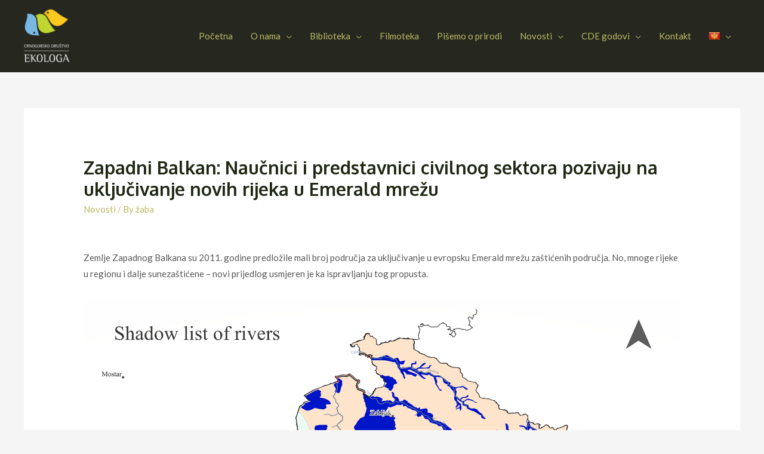

--- FILE ---
content_type: text/css
request_url: https://drustvoekologa.me/wp-content/themes/astra-child/style.css?ver=1.0.0
body_size: 791
content:
/**
Theme Name: Astra Child
Author: Brainstorm Force
Author URI: http://wpastra.com/about/
Description: Astra is the fastest, fully customizable & beautiful theme suitable for blogs, personal portfolios and business websites. It is very lightweight (less than 50KB on frontend) and offers unparalleled speed. Built with SEO in mind, Astra comes with schema.org code integrated so search engines will love your site. Astra offers plenty of sidebar options and widget areas giving you a full control for customizations. Furthermore, we have included special features and templates so feel free to choose any of your favorite page builder plugin to create pages flexibly. Some of the other features: # WooCommerce Ready # Responsive # Compatible with major plugins # Translation Ready # Extendible with premium addons # Regularly updated # Designed, Developed, Maintained & Supported by Brainstorm Force. Looking for a perfect base theme? Look no further. Astra is fast, fully customizable and beautiful theme!
Version: 1.0.0
License: GNU General Public License v2 or later
License URI: http://www.gnu.org/licenses/gpl-2.0.html
Text Domain: astra-child
Template: astra
*/

.main-header-menu .wpml-ls-item .sub-menu {
	width: auto;
}


.LA_filters .LA_filters_checkbox { display: flex; }
.LA_filters .LA_filters_checkbox .filter_term_name { margin-left: 15px; }
.main-header-menu .sub-menu {
	background-color: #262820;
	border-color: transparent;
}

.ast-primary-header-bar {
	background-color: #262820;
}
.main-header-menu .menu-link:hover,
.main-header-menu .menu-link:focus {
	color: #fff;
}
.text-align-justify {
	text-align: justify;
	
}
ul.library {
	margin: 40px 0;
}
.library li.item {
	list-style-type: none;
	padding: 10px 30px;
	position: relative;
	border-bottom: 1px #e3e3e3 solid;
}
.library li.item:last-child {
	border: none;
}
.library li.item a {
	color: #262820;
}
.library li.item::before {
	content: '';
	position: absolute;
	width: 30px;
	height: 30px;
	background: url('/wp-content/uploads/2021/10/document.svg');
	background-repeat: no-repeat;
	top: 6px;
	left: 0;
}
#load_more {
	margin-bottom: 35px;
}
#load_more.disabled {
	opacity: 0.7;
}

.home-interactive-map-for-desktop .LA_filters {
	margin-top: 15px;
}

.home-interactive-map-for-desktop #map-filters-1720 .category-filters-container {
	margin: 0;
}

.home-interactive-map-for-desktop #map-filters-1720 .filter-checkbox {
	display: flex;
	flex-wrap: wrap;
	gap: 12px;
/* 	justify-content: space-between; */
}
.home-interactive-map-for-desktop #map-filters-1720 label {
	font-weight: bold;
}

/* .home-interactive-map-for-desktop #map-filters-1720 .LA_filters_checkbox {
	align-items: center;
} */

.home-interactive-map-for-desktop #map-filters-1720 .filter_term_name {
	margin-left: 3px;
}
button:not(.components-button) {
	color: #ffffff;
}

/* .category-pricajmo-o-prirodi .ast-archive-description,
.category-lets-talk-about-nature .ast-archive-description {
	display: none;
} */

--- FILE ---
content_type: text/javascript
request_url: https://drustvoekologa.me/wp-content/themes/astra-child/js/loadmore.js?ver=5.9.1
body_size: 200
content:
(function($) {
    $(document).ready(function ()
    {
        $('body').on('click', '#load_more', function(){
            var offset = parseInt($(this).attr('data-offset'));
            $.ajax({ // you can also use $.post here
                url : cde_loadmore.ajaxurl, // AJAX handler
                data : {
                    'action': 'loadmore',
                    'query': cde_loadmore.posts, // that's how we get params from wp_localize_script() function
                    'page' : cde_loadmore.current_page,
                    'offset' : offset,
                },
                type : 'POST',
                beforeSend : function ( xhr ) {
                    $('#load_more').text('Učitavanje...'); // change the button text, you can also add a preloader image
                },
                success : function( data ){
                    if( data ) {
                        $('#load_more').text( 'Učitaj još' ); // insert new posts
                        $('.library').append(data);
                        cde_loadmore.current_page++;
                        offset = offset + 5;
                        $('#load_more').attr('data-offset', offset);

                        if (data == null) {
                           
                        }
                    } else {
                        // $('#load_more').remove(); // if no data, remove the button as well
                        $('.library').append("<span class='message'>Nema više dokumenata</span>");
                        $(function (el) {
                            setTimeout(function() {
                                $('.message').remove();
                            }, 2000);
                        });
                        $('#load_more').text( 'Učitaj još' ).attr('disabled', true).addClass('disabled');
                    }
                }
            });
        });
    });
})(jQuery);
